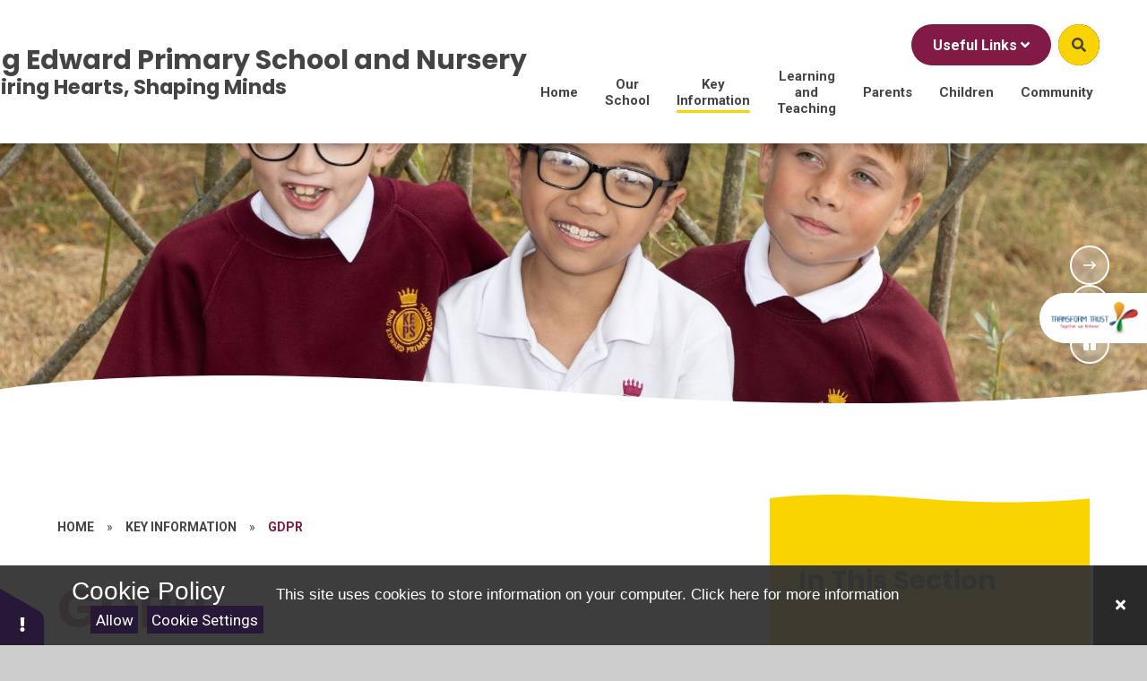

--- FILE ---
content_type: application/javascript
request_url: https://www.kingedwardprimary.co.uk/_site/js/min/scripts.min.js?cache=251103
body_size: 27136
content:
"use strict";function isNumber(e){return/^-?\d+(\.\d+)?$/.test(e)}function extractNumber(e){var t=String(e);if(t.includes("%")){var i=t.replace(/[^\d.-]/g,""),a=parseFloat(i);return!isNaN(a)&&isFinite(a)?Math.min(a,315):315}return 315}function animateDigit(t,e,i,a){var n,s=750*(i+1),o=s+1e3;setTimeout(function(){a&&(n=setInterval(function(){var e=Math.floor(9*Math.random())+1;t.text(e)},90))},s),setTimeout(function(){t.text(e),clearInterval(n)},o)}function countUp(e,t){var i=e,a=!1;$({countNum:0}).animate({countNum:t},{duration:2e3,step:function(){i.html(parseFloat(Math.ceil(this.countNum)))},complete:function(){i.html(t),a||(a=!0,$('[data-points="'+intWinningScore+'"]').addClass("winner"))}})}function parseStat(e,t,i){if(i)countUp(t,e);else for(var a=e.toString().split("").reverse(),n=a.length-1;0<=n;n--){var s=isNumber(a[n]),o=$('<span data-numeric="'+s+'">',{text:"0"});t.append(o),animateDigit(o,a[n],n,s)}}function calcPoints(e){var t=$(e);t.hasClass("loaded")||(t.addClass("loaded"),t.children().each(function(){var e=$(this).data("stat"),t=$(this).data("points");if(e){var i=$(this).find(".home__stats__item__stat"),a=$(this).find(".home__stats__item__circle"),n=extractNumber(e)/100*315;a.css("stroke-dasharray",n+" 315"),parseStat(e,i,!1)}t&&(parseStat(t,i=$(this).find(".home__houses__item__points"),!0),intWinningScore<t&&(intWinningScore=t))}))}function killOwl(e,t){e.addClass("remove"),setTimeout(function(){e.trigger("destroy.owl.carousel"),e.empty(),t&&t()},400)}function sortArrayPriority(e){e.sort(function(e,t){return(e=e.priority)===(t=t.priority)?0:e?-1:1})}function sortArray(e){e.sort(function(e,t){return e=e.date,(t=t.date)<e?-1:e<t?1:0})}function buildOwl(e,t,i,a){if("all"==t||null==t)for(var n=0;n<e.length;n++)i.append(e[n].html);else for(n=0;n<e.length;n++)e[n].type==t&&i.append(e[n].html);a&&a()}function buildFilters(e,t){for(var i='<option value="all">Filter By</option>',a=[],n=e.length-1;0<=n;n--)if(-1==a.indexOf(e[n].type))switch(a.push(e[n].type),e[n].type){case"news":i+='<option value="news">News</option>';break;case"facebook":i+='<option value="facebook">Facebook</option>';break;case"twitter":i+='<option value="twitter">Twitter</option>';break;case"instagram":i+='<option value="instagram">Instagram</option>'}t.append(i)}function outputFeeds(e,t){for(var i="",a=0;a<e.length;a++)i+=e[a];mixedList.innerHTML+=i,t&&t()}function getFeeds(a){var e={news:a.dataset.news,facebook:a.dataset.facebook,instagram:a.dataset.instagram,letters:a.dataset.letters,count:8,newsletter:a.dataset.newsletter},n='<li class="container social__empty"><p>There are currently no posts to view</p></li>';fetch("/_site/custom/get.feeds.asp?"+new URLSearchParams(e),{method:"GET",headers:{"Content-Type":"application/json"}}).then(function(e){return e.json()}).then(function(e){if(console.log("feeds",e),e[0].hasOwnProperty("hidefeed"))blnAdmin?(n='<li class="container social__empty"><p>No social posts, news or newsletters have been connected. This area will hide when logged out.</p></li>',a.innerHTML=n,document.getElementsByClassName("homepage__news__container")[0].classList.remove("loading"),document.getElementsByClassName("homepage__news__container")[0].classList.add("loaded")):document.querySelector(".homepage__row__news").classList.add("none");else if(e&&e.length){sortArray(e),sortArrayPriority(e);for(var t=[],i=0;i<e.length;i++)t.push(e[i].html);outputFeeds(t,function(){lazyLoad(),createSwiper(document.getElementById("mixed__list"),!0,{init:!0,autoplay:!1,navigation:{prevEl:".news__navigation__prev",nextEl:".news__navigation__next"},slidesPerView:1,spaceBetween:20,watchSlidesProgress:!0,watchSlidesVisibility:!0,lazy:!0,slideVisibleClass:"swiper-slide-visible",pagination:{el:".swiper__pagination__news",type:"bullets",clickable:!0},breakpoints:{650:{spaceBetween:10,slidesPerView:2},950:{spaceBetween:20,slidesPerView:2},1150:{spaceBetween:20,slidesPerView:3},1400:{spaceBetween:32,slidesPerView:3}},a11y:{enabled:!0,id:"socialFeed",prevSlideMessage:"Previous slide",nextSlideMessage:"Next slide",firstSlideMessage:"This is the first slide",lastSlideMessage:"This is the last slide",paginationBulletMessage:"Go to slide {{index}}",slideLabelMessage:"{{index}} / {{slidesLength}}"}}),setTimeout(function(){document.getElementsByClassName("homepage__news__container")[0].classList.remove("loading"),document.getElementsByClassName("homepage__news__container")[0].classList.add("loaded")},150)})}else a.innerHTML=n,document.getElementsByClassName("homepage__news__container")[0].classList.remove("loading"),document.getElementsByClassName("homepage__news__container")[0].classList.add("loaded")}).catch(function(e){console.log(xhr.responseText),console.log(xhr.statusText),console.log(textStatus),console.log(e),a.innerHTML=n,document.getElementsByClassName("homepage__news__container")[0].classList.remove("loading"),document.getElementsByClassName("homepage__news__container")[0].classList.add("loaded")})}function getFeedsOld(a){var e={news:a.dataset.news,facebook:a.dataset.facebook,instagram:a.dataset.instagram,letters:a.dataset.letters,count:8},n='<li class="container social__empty"><p>There are currently no posts to view</p></li>';$.ajax({url:"/_site/custom/get.feeds.asp",data:e,method:"get",dataType:"json",success:function(e){if(console.log("feeds",e),e[0].hasOwnProperty("hidefeed"))blnAdmin?(n='<li class="container social__empty"><p>No social posts, news or newsletters have been connected. This area will hide when logged out.</p></li>',a.innerHTML=n,document.getElementsByClassName("homepage__news__container")[0].classList.remove("loading"),document.getElementsByClassName("homepage__news__container")[0].classList.add("loaded")):document.querySelector(".homepage__row__news").classList.add("none");else if(e&&e.length){sortArray(e),sortArrayPriority(e);for(var t=[],i=0;i<e.length;i++)t.push(e[i].html);outputFeeds(t,function(){createSwiper(document.getElementById("mixed__list"),!0,{init:!0,autoplay:!1,navigation:{nextEl:".nav__next__news",prevEl:".nav__prev__news"},slidesPerView:1,spaceBetween:20,watchSlidesProgress:!0,watchSlidesVisibility:!0,slideVisibleClass:"swiper-slide-visible",pagination:{el:".swiper__pagination__news",type:"bullets",clickable:!0},breakpoints:{650:{spaceBetween:10,slidesPerView:2},950:{spaceBetween:20,slidesPerView:2},1150:{spaceBetween:20,slidesPerView:3},1400:{spaceBetween:32,slidesPerView:3}},a11y:{enabled:!0,prevSlideMessage:"Previous slide",nextSlideMessage:"Next slide",firstSlideMessage:"This is the first slide",lastSlideMessage:"This is the last slide",paginationBulletMessage:"Go to slide {{index}}",slideLabelMessage:"{{index}} / {{slidesLength}}"}}),setTimeout(function(){document.getElementsByClassName("homepage__news__container")[0].classList.remove("loading"),document.getElementsByClassName("homepage__news__container")[0].classList.add("loaded")},150)})}else a.innerHTML=n,document.getElementsByClassName("homepage__news__container")[0].classList.remove("loading"),document.getElementsByClassName("homepage__news__container")[0].classList.add("loaded")},error:function(e,t,i){console.log(e.responseText),console.log(e.statusText),console.log(t),console.log(i),a.innerHTML=n,document.getElementsByClassName("homepage__news__container")[0].classList.remove("loading"),document.getElementsByClassName("homepage__news__container")[0].classList.add("loaded")}})}function onPlayerStateChange(e){e.data==YT.PlayerState.ENDED&&e.player.playVideo()}function onPlayerReady(e){e.target.playVideo(),videoResize(".hero__video","#video__player",!1),$(window).on("debouncedresize",function(){videoResize(".hero__video","#video__player",!1)})}function onYoutubeLoad(e){player=new YT.Player("video__player",{videoId:e,height:"100%",width:"100%",playerVars:{autoplay:1,controls:0,showinfo:0,loop:1,rel:0,mute:1,playlist:e},events:{onReady:onPlayerReady,onStateChange:onPlayerStateChange}})}function openVimeoVideo(e){var t={autoplay:!0,byline:!1,loop:!0,id:e,muted:!0,title:!1,controls:!1,background:!0};player=new Vimeo.Player("video__player",t),$(window).on("debouncedresize",function(){videoResize(".hero__video","#video__player",!0)})}function videoResize(e,t,i){if(i)var a=$(e).outerHeight(),n=$(e).outerWidth();else a=$(e).height(),n=$(e).width();var s,o;a*(16/9)<n?s=(o=n)/(16/9):(o=a*(16/9),s=a),$(t).height(s).width(o)}function scripts(){runCustomAccordion(".menu__list",".menu__list__item__button",".menu__list__item__sub",400);var e=document.querySelector(".hero__slideshow"),t=document.querySelector(".hero__slideshow__controls__pause"),i=createSwiper(e,!0,{init:!0,allowTouchMove:!1,slidesPerView:1,watchSlidesProgress:!0,watchSlidesVisibility:!0,slideVisibleClass:"swiper-slide-visible",speed:1e3,loop:!0,effect:"fade",autoplay:!blnReducedMotion&&{delay:6e3,disableOnInteraction:!1},navigation:{prevEl:".hero__slideshow__controls__prev",nextEl:".hero__slideshow__controls__next"},extendedInit:function(){bindSwiperPause(this,t)},a11y:{enabled:!0,id:"heroSlideshow",prevSlideMessage:"Previous Slideshow Item",nextSlideMessage:"Next Slideshow Item",firstSlideMessage:"This is the first slide",lastSlideMessage:"This is the last slide",paginationBulletMessage:"Go to slide {{index}}",slideLabelMessage:"{{index}} / {{slidesLength}}"}});$(".ocular").each(function(){$(this).ocular({hideClass:"img",invertClass:".header",fonts:[["Georgia",""],["Tahoma",""],["Verdana",""],["Maven Pro","https://fonts.googleapis.com/css?family=Maven+Pro"]]})}),document.querySelectorAll(".menu__list__item__sub").forEach(function(e){6<e.childElementCount&&e.classList.add("menu__list__item__sub--columns")});var a=document.querySelector(".awards__list");null!==a&&createSwiper(a,!1,{init:!0,autoplay:!1,navigation:{prevEl:".awards__navigation__prev",nextEl:".awards__navigation__next"},slidesPerView:"auto",spaceBetween:20,speed:500,autoHeight:!1,watchSlidesProgress:!0,watchSlidesVisibility:!0,slideVisibleClass:"swiper-slide-visible",lazy:!0,checkInView:!1,freeMode:!0,centeredSlides:!1,centeredSlidesBounds:!1,centerInsufficientSlides:!0,a11y:{enabled:!0,prevSlideMessage:"Previous slide",nextSlideMessage:"Next slide",firstSlideMessage:"This is the first slide",lastSlideMessage:"This is the last slide",paginationBulletMessage:"Go to slide {{index}}",slideLabelMessage:"{{index}} / {{slidesLength}}"}}).slideTo(0,!1,!1);if(blnHome){var n=document.querySelector(".urgent__list"),s=document.querySelector(".urgent__navigation__pause");if(null!==n)createSwiper(n,!1,{init:!0,autoplay:!blnReducedMotion&&{delay:6e3,disableOnInteraction:!1},loop:!0,navigation:{prevEl:".urgent__navigation__prev",nextEl:".urgent__navigation__next"},slidesPerView:1,spaceBetween:20,speed:1e3,autoHeight:!1,watchSlidesProgress:!0,watchSlidesVisibility:!0,slideVisibleClass:"swiper-slide-visible",checkInView:!1,extendedInit:function(){bindSwiperPause(this,s)},a11y:{enabled:!0,prevSlideMessage:"Previous slide",nextSlideMessage:"Next slide",firstSlideMessage:"This is the first slide",lastSlideMessage:"This is the last slide",paginationBulletMessage:"Go to slide {{index}}",slideLabelMessage:"{{index}} / {{slidesLength}}"}});var o=document.querySelector(".hero__values__list");if(null!==o){var r=createSwiper(o,!1,{init:!0,autoplay:!1,slidesPerView:1,spaceBetween:0,autoHeight:!0,watchSlidesProgress:!0,watchSlidesVisibility:!0,slideVisibleClass:"swiper-slide-visible",checkInView:!1,speed:600,loop:!0,effect:"fade",navigation:{prevEl:".hero__slideshow__controls__prev",nextEl:".hero__slideshow__controls__next"}});i&&(i.on("slideNextTransitionStart",function(){r.slideNext()}),i.on("slidePrevTransitionStart",function(){r.slidePrev()}))}mixedList&&null!==mixedList&&getFeeds(mixedList);var l=document.getElementsByClassName("home__quotes__list")[0];null!=l&&(quoteSwiper=createSwiper(l,!1,{init:!0,autoplay:!1,autoHeight:!0,slidesPerView:"1",loop:!1,spaceBetween:0,effect:"fade",allowTouchMove:!1,watchSlidesProgress:!0,watchSlidesVisibility:!0,slideVisibleClass:"swiper-slide-visible",navigation:{nextEl:".quotes__navigation__next",prevEl:".quotes__navigation__prev"},pagination:{el:".swiper__pagination__quotes",clickable:!0}}));var d=document.getElementsByClassName("home__events__list")[0];null!=d&&createSwiper(d,!1,{init:!0,autoplay:!1,navigation:{nextEl:".events__navigation__next",prevEl:".events__navigation__prev"},slidesPerView:1,spaceBetween:20,watchSlidesProgress:!0,watchSlidesVisibility:!0,slideVisibleClass:"swiper-slide-visible",pagination:{el:".homepage__events__pager",type:"bullets",clickable:!0},breakpoints:{600:{spaceBetween:10,slidesPerView:2},950:{spaceBetween:20,slidesPerView:3},1250:{spaceBetween:20,slidesPerView:4},1400:{spaceBetween:40,slidesPerView:4}}});var c=document.querySelectorAll(".homepage__quicklinks__item");if(2<c.length){var u=c.length;document.querySelector(".homepage__quicklinks__list").setAttribute("data-count",u)}}if(blnInner,blnForm){$("fieldset").each(function(){var e=$(this).find("legend");""==e.text()?$(this).addClass("no--legend"):e.wrapAll('<div class="flex__center" />')}),$(".optionItemContainer").each(function(){$(this).wrapAll('<span class="inline" />')}),$('.content__form__element--file input[type="file"]').each(function(){$(this).after('<div class="content__form__uploader">No File Selected</div>')}),$(".content__form__element--file").on("click",".content__form__uploader",function(){$(this).parent().find("input").trigger("click")}),$(".content__form__element--file input").on("change",function(e){var t=$(this).parent().find(".content__form__uploader"),i="";(i=this.files&&1<this.files.length?(this.getAttribute("data-multiple-caption")||"").replace("{count}",this.files.length):e.target.value.split("\\").pop())&&t.text(i)});var _=$(".form__page");1<_.length&&($(".formLayout").before('<div class="form__page__progress"></div>'),_.each(function(e,t){$(this);0==e?$(".form__page__progress").append('<div class="form__page__progress__item active" data-pageindex="'+(e+1)+'"><div class="form__page__progress__item__circle"><span>'+(e+1)+"</span></div></div>"):$(".form__page__progress").append('<div class="form__page__progress__item" data-pageindex="'+(e+1)+'"><div class="form__page__progress__item__circle"><span>'+(e+1)+"</span></div></div>")}),$(document).on("click",".form__page__pagination",function(){var t=$(this).data("page-to");setTimeout(function(){var e=$(document).find(".content__form__error");!(e.length<1)||$('.form__page__progress__item[data-pageindex="'+t+'"]').addClass("active").siblings().removeClass("active")},250)}))}}function customScroll(e){}function mapLoaded(e,t){}var videoLink,videoSource,player,_slicedToArray=function(e,t){if(Array.isArray(e))return e;if(Symbol.iterator in Object(e))return function(e,t){var i=[],a=!0,n=!1,s=void 0;try{for(var o,r=e[Symbol.iterator]();!(a=(o=r.next()).done)&&(i.push(o.value),!t||i.length!==t);a=!0);}catch(e){n=!0,s=e}finally{try{!a&&r.return&&r.return()}finally{if(n)throw s}}return i}(e,t);throw new TypeError("Invalid attempt to destructure non-iterable instance")},jsonCustomField=document.getElementById("customField_17"),currentJSON=void 0,newJSON={rowsInfomation:[]},intWinningScore=0,mixedList=document.getElementById("mixed__list"),videoPlayer=$("#video__player"),videoButton=$("#video__button"),quoteSwiper=void 0;if(blnAdmin&&blnHome){var runInitialSetup=function(e){var t=initSetUp=!0,i=!1,a=void 0;try{for(var n,s=e.entries()[Symbol.iterator]();!(t=(n=s.next()).done);t=!0){var o=_slicedToArray(n.value,2),r=o[0],l=o[1],d=l.row,c=l.clientoptions,u=l.rowpadding,_=l.fontsizes,m=l.watermark,p=document.querySelector('.customer__panel__item[data-row="'+d+'"]');if(null!==p)if(p.style.order=r,c&&0<c.length&&setInitialClientOptions(p,c[0]),u&&0<u.length&&setInitialClientPadding(p,u[0]),_&&0<_.length&&setInitialClientFonts(p,_[0]),null==document.querySelector('.watermark[data-watermark="'+d+'"]')){var g=p.querySelector(".customer__panel__item__container--watermark");null!==g&&g.closest(".customer__panel__item__option").remove()}else m&&0<m.length&&setInitialClientWatermark(p,m[0]);checkOnScreenVisible(d,p)}}catch(e){i=!0,a=e}finally{try{!t&&s.return&&s.return()}finally{if(i)throw a}}},checkOnScreenVisible=function(e,t){switch(e){case"stats":case"housepoints":case"quicklinks":case"quotes":case"contact":null==document.querySelector(".homepage__row__"+e)&&t.classList.add("warning");break;case"events":var i=document.getElementById("customField_32");if(null!==i){var a=i.value;null!=a&&""!=a||t.classList.add("warning")}}},getClampValue=function(e){if(e){var t=e.match(/(\d+(\.\d+)?)vw/);return t?parseFloat(t[1]):null}return null},extractFilterValues=function(e){var i={grayscale:null,invert:null},t=e.split(" "),a=/grayscale\(([^)]+)\)/,n=/invert\(([^)]+)\)/;return t.forEach(function(e){var t=void 0;(t=e.match(a))?i.grayscale=t[1]:(t=e.match(n))&&(i.invert=t[1])}),i},setInitialClientPadding=function(e,t){var i=t.paddingtop,a=t.paddingbottom,n=getClampValue(i),s=getClampValue(a),o=e.querySelector('[data-clientoptions="paddingtop"]'),r=e.querySelector('[data-clientoptions="paddingbottom"]');n&&null!==o&&(o.value=10*(n-2.5)),s&&null!==r&&(r.value=10*(s-2.5))},setInitialClientFonts=function(e,t){var i=t.quotesizetop,a=t.quotesizebottom,n=getClampValue(i),s=getClampValue(a),o=e.querySelector('[data-clientoptions="quotesizetop"]'),r=e.querySelector('[data-clientoptions="quotesizebottom"]');n&&null!==o&&(o.value=10*n),s&&null!==r&&(r.value=10*s)},setInitialClientWatermark=function(e,t){var i=t.watermarkscale,a=t.watermarkopacity,n=t.watermarkfilter,s=t.watermarkblend,o=t.watermarkswitch;i&&(e.querySelector('[data-clientoptions="watermarkscale"]').value=getClampValue(i));a&&(e.querySelector('[data-clientoptions="watermarkopacity"]').value=100*a);if(s&&(e.querySelector('[data-clientoptions="watermarkblend"]').value=s),n){var r=e.querySelector('[data-clientoptions="watermarkgreyscale"]'),l=e.querySelector('[data-clientoptions="watermarkinvert"]'),d=extractFilterValues(n);null!==d.greyscale&&(r.value=100*d.greyscale),1==d.invert&&(l.checked=!0)}"true"==o&&e.querySelector('[data-clientoptions="watermarkswitch"]').classList.add("active")},setInitialClientOptions=function(e,t){var i=!0,a=!1,n=void 0;try{for(var s,o=Object.entries(t)[Symbol.iterator]();!(i=(s=o.next()).done);i=!0){var r=_slicedToArray(s.value,2),l=r[0],d=r[1],c=e.querySelector('[data-clientoptions="'+l+'"][data-clientvalue="'+d+'"]');if(null!==c)c.classList.add("active");else switch(l){case"imageswitch":case"overlay":case"winner":case"contactoverlay":case"quicklinksgrid":"true"==d&&e.querySelector('[data-clientoptions="'+l+'"]').classList.add("active")}}}catch(e){a=!0,n=e}finally{try{!i&&o.return&&o.return()}finally{if(a)throw n}}},setClientOption=function(e){var t=e.target,i=t.dataset.clientvalue,a=t.dataset.clientoptions,n=t.dataset.clientspecial,s=t.parentNode,o=t.closest("[data-row]").dataset.row,r=newJSON.rowsInfomation.findIndex(function(e){return e.row===o}),l=document.querySelector(".homepage__row__"+o);if(void 0!==n)setClientSpecial(t,l,n,r,a,i);else{var d=!0,c=!1,u=void 0;try{for(var _,m=s.children[Symbol.iterator]();!(d=(_=m.next()).done);d=!0){_.value.classList.remove("active")}}catch(e){c=!0,u=e}finally{try{!d&&m.return&&m.return()}finally{if(c)throw u}}t.classList.add("active"),l.setAttribute("data-"+a,i),updateJSonClientOption(r,"clientoptions",a,i)}},setClientFontSize=function(e){var t=e.target,i=t.value,a=t.dataset.clientoptions,n=t.closest("[data-row]").dataset.row,s=newJSON.rowsInfomation.findIndex(function(e){return e.row===n}),o=i/10,r="clamp("+Math.max(1,(o/6).toFixed(2))+"em, "+(o+2.5)+"vw, "+o+"em)";if("quotesizetop"==a)document.querySelectorAll(".home__quotes__item__quote").forEach(function(e){e.style.fontSize=r});else if("quotesizebottom"==a){document.querySelectorAll(".home__quotes__item__author").forEach(function(e){e.style.fontSize=r})}quoteSwiper.update(),updateJSonClientOption(s,"fontsize",a,r)},setClientPadding=function(e){var t=e.target,i=t.value,a=t.dataset.clientoptions,n=t.closest("[data-row]").dataset.row,s=newJSON.rowsInfomation.findIndex(function(e){return e.row===n}),o=i/10,r="clamp("+(o/6).toFixed(2)+"em, "+(2.5+o)+"vw, "+o+"em)",l=document.getElementsByClassName("homepage__row__"+n)[0];"paddingtop"==a?l.style.paddingTop=r:"paddingbottom"==a&&(l.style.paddingBottom=r),updateJSonClientOption(s,"rowpadding",a,r)},setWatermarkSize=function(e){var t=e.target,i=t.value,a=t.dataset.clientoptions,n=t.closest("[data-row]").dataset.row,s=newJSON.rowsInfomation.findIndex(function(e){return e.row===n}),o="clamp("+(i/4).toFixed(2)+"em, "+i+"vw, "+i+"em)";document.querySelector('.watermark[data-watermark="'+n+'"]').style.fontSize=o,updateJSonClientOption(s,"watermark",a,o)},setWatermarkGrayscale=function(e){var t=e.target,i=t.value,a=t.closest("[data-row]").dataset.row,n=newJSON.rowsInfomation.findIndex(function(e){return e.row===a}),s=i/100,o=document.querySelector('.watermark[data-watermark="'+a+'"]'),r=addOrUpdateFilter(o,"grayscale",s);o.style.filter=r,updateJSonClientOption(n,"watermark","watermarkfilter",r)},setWatermarkOpacity=function(e){var t=e.target,i=t.value,a=t.dataset.clientoptions,n=t.closest("[data-row]").dataset.row,s=newJSON.rowsInfomation.findIndex(function(e){return e.row===n}),o=i/100;document.querySelector('.watermark[data-watermark="'+n+'"]').style.opacity=o,updateJSonClientOption(s,"watermark",a,o)},setWatermarkInvert=function(e){var t=e.target,i=t.checked?1:0,a=t.closest("[data-row]").dataset.row,n=newJSON.rowsInfomation.findIndex(function(e){return e.row===a}),s=document.querySelector('.watermark[data-watermark="'+a+'"]'),o=addOrUpdateFilter(s,"invert",i);s.style.filter=o,updateJSonClientOption(n,"watermark","watermarkfilter",o)},setWatermarkBlend=function(e){var t=e.target,i=t.value,a=t.closest("[data-row]").dataset.row,n=newJSON.rowsInfomation.findIndex(function(e){return e.row===a});document.querySelector('.watermark[data-watermark="'+a+'"]').style.mixBlendMode=i,console.log("clientOptionValue",i),updateJSonClientOption(n,"watermark","watermarkblend",i)},addOrUpdateFilter=function(e,t,i){var a=e.style.filter,n=new RegExp("\\b"+t+"\\s*\\(\\s*[^\\)]+\\)","i");return a.match(n)?a=a.replace(n,t+"("+i+")"):a?a+=" "+t+"("+i+")":a=t+"("+i+")",a.trim()},removeWelcomeBg=function(){document.querySelector(".welcome__bg").innerHTML="",document.querySelector(".homepage__welcome__bg").innerHTML="",document.getElementById("customField_27").value=""},setClientSpecial=function(e,t,i,a,n,s){switch(i){case"switch":var o=t.getAttribute("data-"+n)||"";o=""===o?"true":"",t.setAttribute("data-"+n,o),updateJSonClientOption(a,"clientoptions",n,o);break;case"overlay":var r=t.getAttribute("data-"+n)||"";r=""===r?"true":"",t.setAttribute("data-"+n,r),updateJSonClientOption(a,"clientoptions",n,r);break;case"winner":var l=t.getAttribute("data-"+n)||"";l=""===l?"true":"",t.setAttribute("data-"+n,l),updateJSonClientOption(a,"clientoptions",n,l);break;case"overlaymap":var d=t.getAttribute("data-"+n)||"",c=t.getAttribute("data-contactposition"),u=document.querySelector('.customer__panel__item[data-row="contact"] a.top');console.log("mapOverlayPosition",c),""==d?("top"!=c&&""!=c&&null!=c||document.querySelector('.customer__panel__item[data-row="contact"] a.left').click(),u.classList.add("disabled"),d="true"):(u.classList.remove("disabled"),d=""),t.setAttribute("data-"+n,d),updateJSonClientOption(a,"clientoptions",n,d);break;case"quicklinksgrid":var _=t.getAttribute("data-"+n)||"",m=document.querySelector('.customer__panel__item[data-row="quicklinks"] .customer__panel__item__container--size'),p=document.querySelector('.customer__panel__item[data-row="quicklinks"] .customer__panel__item__container--shape');""==_?(m.querySelector("a.medium").click(),p.querySelector("a.square").click(),m.classList.add("disabled"),p.classList.add("disabled"),_="true"):(m.classList.remove("disabled"),p.classList.remove("disabled"),_=""),t.setAttribute("data-"+n,_),updateJSonClientOption(a,"clientoptions",n,_);break;case"watermarkposition":var g=t.getAttribute("data-name"),w=document.querySelector('[data-watermark="'+g+'"]'),v=w.getAttribute("data-"+n)||"";v=""===v?"true":"",w.setAttribute("data-"+n,v),updateJSonClientOption(a,"watermark",n,v)}e.classList.toggle("active")},updateJSonClientOption=function(e,t,i,a){newJSON.rowsInfomation[e].hasOwnProperty(t)||(newJSON.rowsInfomation[e][t]=[{}]),newJSON.rowsInfomation[e][t][0][i]=a,jsonCustomField.value=JSON.stringify(newJSON),itemModified()},initSetUp=!1,intervalCount=setInterval(function(){if(null!==(jsonCustomField=document.getElementById("customField_17"))){if(void 0!==(currentJSON=jsonCustomField.value)&&""!==currentJSON)currentJSON=(currentJSON=JSON.parse(currentJSON)).rowsInfomation,newJSON.rowsInfomation=currentJSON,document.getElementById("openClientOptions").addEventListener("click",function(){document.body.classList.toggle("open__options"),initSetUp||runInitialSetup(currentJSON)});clearInterval(intervalCount)}},100);$(".video__update input").on("keyup",function(){var e=$(this),t=e.val(),i=e.data("id");$("#"+i).val(t),itemModified()});var welcomeRemove=document.getElementsByClassName("welcome__img__remove")[0];welcomeRemove.addEventListener("click",function(e){e.preventDefault(),document.querySelector(".welcome__image img").setAttribute("src","/_site/editor/assets/img_holder_wide.png"),document.getElementById("customField_26").value=""});var newsletterBuilderFeedToggle=document.querySelector("#newsletter__toggle");newsletterBuilderFeedToggle&&newsletterBuilderFeedToggle.addEventListener("click",function(){var e=document.querySelector("#customField_34");"Off"!==e.value?e.value="Off":e.value="On",itemModified()});var clientOption=document.querySelectorAll("[data-clientoptions]");clientOption.forEach(function(e){var t=e.tagName.toLowerCase();if("a"==t)e.addEventListener("click",setClientOption);else if("input"==t){switch(e.dataset.clientoptions){case"quotesizetop":case"quotesizebottom":e.addEventListener("input",setClientFontSize);break;case"paddingtop":case"paddingbottom":e.addEventListener("input",setClientPadding);break;case"watermarkscale":e.addEventListener("input",setWatermarkSize);break;case"watermarkgreyscale":e.addEventListener("input",setWatermarkGrayscale);break;case"watermarkinvert":e.addEventListener("input",setWatermarkInvert);break;case"watermarkopacity":e.addEventListener("input",setWatermarkOpacity)}}else if("select"==t){switch(e.dataset.clientoptions){case"watermarkblend":e.addEventListener("input",setWatermarkBlend)}}}),document.querySelector(".bg__img__remove").addEventListener("click",removeWelcomeBg),runCustomAccordion(".customer__panel__list ",".custom__panel__item__title",".customer__panel__item__option__container",400);var gridSelect=document.getElementById("grid__test");if(null!==gridSelect){for(var i=0;i<13;i++)gridSelect.innerHTML+='<option value="'+i+'">'+i+"</option>";gridSelect.addEventListener("change",function(){document.querySelector(".homepage__quicklinks__list").setAttribute("data-count",gridSelect.value)})}}if(!blnAdmin&&blnHome){var emptyLinks=document.querySelectorAll('a[href=""]');emptyLinks.forEach(function(e){e.setAttribute("aria-disabled","true")})}